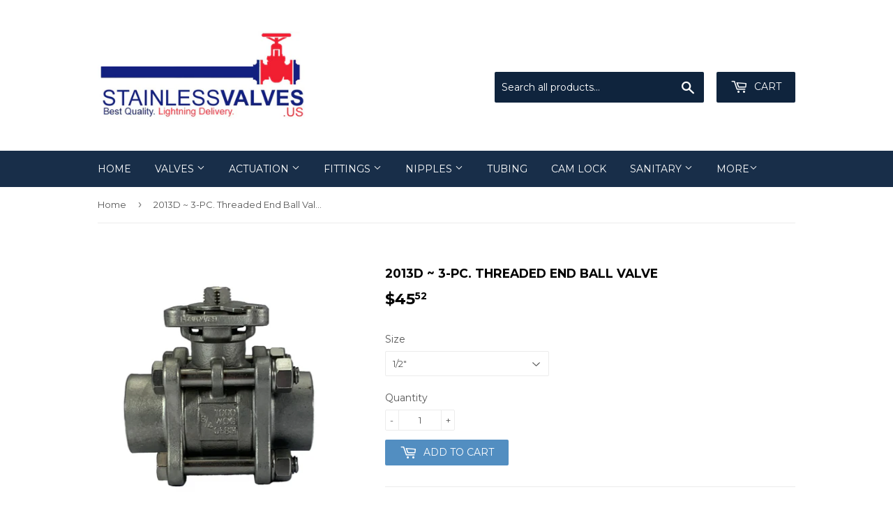

--- FILE ---
content_type: text/html; charset=utf-8
request_url: https://stainlessvalves.us/products/2013d-3-pc-screwed-end-ball-valve
body_size: 16187
content:
<!doctype html>
<!--[if lt IE 7]><html class="no-js lt-ie9 lt-ie8 lt-ie7" lang="en"> <![endif]-->
<!--[if IE 7]><html class="no-js lt-ie9 lt-ie8" lang="en"> <![endif]-->
<!--[if IE 8]><html class="no-js lt-ie9" lang="en"> <![endif]-->
<!--[if IE 9 ]><html class="ie9 no-js"> <![endif]-->
<!--[if (gt IE 9)|!(IE)]><!--> <html class="no-touch no-js"> <!--<![endif]-->
<head>
  <script>(function(H){H.className=H.className.replace(/\bno-js\b/,'js')})(document.documentElement)</script>
  <!-- Basic page needs ================================================== -->
  <meta charset="utf-8">
  <meta http-equiv="X-UA-Compatible" content="IE=edge,chrome=1">

  
  <link rel="shortcut icon" href="//stainlessvalves.us/cdn/shop/files/favicon_32x32.jpg?v=1613170283" type="image/png" />
  

  <!-- Title and description ================================================== -->
  <title>
  2013D ~ 3-PC. Threaded End Ball Valve &ndash; StainlessValvesandFittings
  </title>


  
    <meta name="description" content="316 Stainless Steel Full Port, 1/4&quot;~2&quot;  W.P. : 1000 WOG  W.T. : -4 F~392 F Investment Casting Blow-Out Proof Stem Live-Loading Design Anti-Static Device Locking Device ISO 5211 Direct Mounting Pad Thread Type: ASME B1.20.1 (NPT)                              ">
  

  <!-- Product meta ================================================== -->
  
<meta property="og:site_name" content="StainlessValvesandFittings">
<meta property="og:url" content="https://stainlessvalves.us/products/2013d-3-pc-screwed-end-ball-valve">
<meta property="og:title" content="2013D ~ 3-PC. Threaded End Ball Valve">
<meta property="og:type" content="product">
<meta property="og:description" content="316 Stainless Steel Full Port, 1/4&quot;~2&quot;  W.P. : 1000 WOG  W.T. : -4 F~392 F Investment Casting Blow-Out Proof Stem Live-Loading Design Anti-Static Device Locking Device ISO 5211 Direct Mounting Pad Thread Type: ASME B1.20.1 (NPT)                              "><meta property="og:price:amount" content="45.52">
  <meta property="og:price:currency" content="USD"><meta property="og:image" content="http://stainlessvalves.us/cdn/shop/products/2013danglesidefinished_1024x1024.jpg?v=1747232940"><meta property="og:image" content="http://stainlessvalves.us/cdn/shop/products/2013dangletopfinished_1024x1024.jpg?v=1747232940">
<meta property="og:image:secure_url" content="https://stainlessvalves.us/cdn/shop/products/2013danglesidefinished_1024x1024.jpg?v=1747232940"><meta property="og:image:secure_url" content="https://stainlessvalves.us/cdn/shop/products/2013dangletopfinished_1024x1024.jpg?v=1747232940">



  <meta name="twitter:card" content="summary_large_image">
  <meta name="twitter:image" content="https://stainlessvalves.us/cdn/shop/products/2013danglesidefinished_1024x1024.jpg?v=1747232940">
  <meta name="twitter:image:width" content="480">
  <meta name="twitter:image:height" content="480">

<meta name="twitter:title" content="2013D ~ 3-PC. Threaded End Ball Valve">
<meta name="twitter:description" content="316 Stainless Steel Full Port, 1/4&quot;~2&quot;  W.P. : 1000 WOG  W.T. : -4 F~392 F Investment Casting Blow-Out Proof Stem Live-Loading Design Anti-Static Device Locking Device ISO 5211 Direct Mounting Pad Thread Type: ASME B1.20.1 (NPT)                              ">


  <!-- Helpers ================================================== -->
  <link rel="canonical" href="https://stainlessvalves.us/products/2013d-3-pc-screwed-end-ball-valve">
  <meta name="viewport" content="width=device-width,initial-scale=1">

  <!-- CSS ================================================== -->
  <link href="//stainlessvalves.us/cdn/shop/t/2/assets/theme.scss.css?v=19649097163383084661674770925" rel="stylesheet" type="text/css" media="all" />
  
  
  
  <link href="//fonts.googleapis.com/css?family=Montserrat:400,700" rel="stylesheet" type="text/css" media="all" />


  


  



  <!-- Header hook for plugins ================================================== -->
  <script>window.performance && window.performance.mark && window.performance.mark('shopify.content_for_header.start');</script><meta id="shopify-digital-wallet" name="shopify-digital-wallet" content="/22166849/digital_wallets/dialog">
<meta name="shopify-checkout-api-token" content="d314e867fe46a900772e79211c140658">
<link rel="alternate" type="application/json+oembed" href="https://stainlessvalves.us/products/2013d-3-pc-screwed-end-ball-valve.oembed">
<script async="async" src="/checkouts/internal/preloads.js?locale=en-US"></script>
<link rel="preconnect" href="https://shop.app" crossorigin="anonymous">
<script async="async" src="https://shop.app/checkouts/internal/preloads.js?locale=en-US&shop_id=22166849" crossorigin="anonymous"></script>
<script id="apple-pay-shop-capabilities" type="application/json">{"shopId":22166849,"countryCode":"US","currencyCode":"USD","merchantCapabilities":["supports3DS"],"merchantId":"gid:\/\/shopify\/Shop\/22166849","merchantName":"StainlessValvesandFittings","requiredBillingContactFields":["postalAddress","email"],"requiredShippingContactFields":["postalAddress","email"],"shippingType":"shipping","supportedNetworks":["visa","masterCard","amex","discover","elo","jcb"],"total":{"type":"pending","label":"StainlessValvesandFittings","amount":"1.00"},"shopifyPaymentsEnabled":true,"supportsSubscriptions":true}</script>
<script id="shopify-features" type="application/json">{"accessToken":"d314e867fe46a900772e79211c140658","betas":["rich-media-storefront-analytics"],"domain":"stainlessvalves.us","predictiveSearch":true,"shopId":22166849,"locale":"en"}</script>
<script>var Shopify = Shopify || {};
Shopify.shop = "stainlessvalvesandfittings.myshopify.com";
Shopify.locale = "en";
Shopify.currency = {"active":"USD","rate":"1.0"};
Shopify.country = "US";
Shopify.theme = {"name":"Supply","id":180801545,"schema_name":"Supply","schema_version":"2.4.3","theme_store_id":679,"role":"main"};
Shopify.theme.handle = "null";
Shopify.theme.style = {"id":null,"handle":null};
Shopify.cdnHost = "stainlessvalves.us/cdn";
Shopify.routes = Shopify.routes || {};
Shopify.routes.root = "/";</script>
<script type="module">!function(o){(o.Shopify=o.Shopify||{}).modules=!0}(window);</script>
<script>!function(o){function n(){var o=[];function n(){o.push(Array.prototype.slice.apply(arguments))}return n.q=o,n}var t=o.Shopify=o.Shopify||{};t.loadFeatures=n(),t.autoloadFeatures=n()}(window);</script>
<script>
  window.ShopifyPay = window.ShopifyPay || {};
  window.ShopifyPay.apiHost = "shop.app\/pay";
  window.ShopifyPay.redirectState = null;
</script>
<script id="shop-js-analytics" type="application/json">{"pageType":"product"}</script>
<script defer="defer" async type="module" src="//stainlessvalves.us/cdn/shopifycloud/shop-js/modules/v2/client.init-shop-cart-sync_COMZFrEa.en.esm.js"></script>
<script defer="defer" async type="module" src="//stainlessvalves.us/cdn/shopifycloud/shop-js/modules/v2/chunk.common_CdXrxk3f.esm.js"></script>
<script type="module">
  await import("//stainlessvalves.us/cdn/shopifycloud/shop-js/modules/v2/client.init-shop-cart-sync_COMZFrEa.en.esm.js");
await import("//stainlessvalves.us/cdn/shopifycloud/shop-js/modules/v2/chunk.common_CdXrxk3f.esm.js");

  window.Shopify.SignInWithShop?.initShopCartSync?.({"fedCMEnabled":true,"windoidEnabled":true});

</script>
<script>
  window.Shopify = window.Shopify || {};
  if (!window.Shopify.featureAssets) window.Shopify.featureAssets = {};
  window.Shopify.featureAssets['shop-js'] = {"shop-cart-sync":["modules/v2/client.shop-cart-sync_CRSPkpKa.en.esm.js","modules/v2/chunk.common_CdXrxk3f.esm.js"],"shop-button":["modules/v2/client.shop-button_B6dBoDg5.en.esm.js","modules/v2/chunk.common_CdXrxk3f.esm.js"],"init-windoid":["modules/v2/client.init-windoid_hXardXh0.en.esm.js","modules/v2/chunk.common_CdXrxk3f.esm.js"],"shop-cash-offers":["modules/v2/client.shop-cash-offers_p6Pw3nax.en.esm.js","modules/v2/chunk.common_CdXrxk3f.esm.js","modules/v2/chunk.modal_C89cmTvN.esm.js"],"init-fed-cm":["modules/v2/client.init-fed-cm_DO1JVZ96.en.esm.js","modules/v2/chunk.common_CdXrxk3f.esm.js"],"init-shop-email-lookup-coordinator":["modules/v2/client.init-shop-email-lookup-coordinator_jpxQlUsx.en.esm.js","modules/v2/chunk.common_CdXrxk3f.esm.js"],"shop-toast-manager":["modules/v2/client.shop-toast-manager_C-K0q6-t.en.esm.js","modules/v2/chunk.common_CdXrxk3f.esm.js"],"shop-login-button":["modules/v2/client.shop-login-button_BHRMsoBb.en.esm.js","modules/v2/chunk.common_CdXrxk3f.esm.js","modules/v2/chunk.modal_C89cmTvN.esm.js"],"pay-button":["modules/v2/client.pay-button_CRuQ9trT.en.esm.js","modules/v2/chunk.common_CdXrxk3f.esm.js"],"init-shop-cart-sync":["modules/v2/client.init-shop-cart-sync_COMZFrEa.en.esm.js","modules/v2/chunk.common_CdXrxk3f.esm.js"],"init-customer-accounts-sign-up":["modules/v2/client.init-customer-accounts-sign-up_Q1yheB3t.en.esm.js","modules/v2/client.shop-login-button_BHRMsoBb.en.esm.js","modules/v2/chunk.common_CdXrxk3f.esm.js","modules/v2/chunk.modal_C89cmTvN.esm.js"],"avatar":["modules/v2/client.avatar_BTnouDA3.en.esm.js"],"init-customer-accounts":["modules/v2/client.init-customer-accounts_B5rMd0lj.en.esm.js","modules/v2/client.shop-login-button_BHRMsoBb.en.esm.js","modules/v2/chunk.common_CdXrxk3f.esm.js","modules/v2/chunk.modal_C89cmTvN.esm.js"],"init-shop-for-new-customer-accounts":["modules/v2/client.init-shop-for-new-customer-accounts_BNQiNx4m.en.esm.js","modules/v2/client.shop-login-button_BHRMsoBb.en.esm.js","modules/v2/chunk.common_CdXrxk3f.esm.js","modules/v2/chunk.modal_C89cmTvN.esm.js"],"checkout-modal":["modules/v2/client.checkout-modal_DtXVhFgQ.en.esm.js","modules/v2/chunk.common_CdXrxk3f.esm.js","modules/v2/chunk.modal_C89cmTvN.esm.js"],"shop-follow-button":["modules/v2/client.shop-follow-button_CV5C02lv.en.esm.js","modules/v2/chunk.common_CdXrxk3f.esm.js","modules/v2/chunk.modal_C89cmTvN.esm.js"],"shop-login":["modules/v2/client.shop-login_Bz_Zm_XZ.en.esm.js","modules/v2/chunk.common_CdXrxk3f.esm.js","modules/v2/chunk.modal_C89cmTvN.esm.js"],"lead-capture":["modules/v2/client.lead-capture_CmGCXBh3.en.esm.js","modules/v2/chunk.common_CdXrxk3f.esm.js","modules/v2/chunk.modal_C89cmTvN.esm.js"],"payment-terms":["modules/v2/client.payment-terms_D7XnU2ez.en.esm.js","modules/v2/chunk.common_CdXrxk3f.esm.js","modules/v2/chunk.modal_C89cmTvN.esm.js"]};
</script>
<script>(function() {
  var isLoaded = false;
  function asyncLoad() {
    if (isLoaded) return;
    isLoaded = true;
    var urls = ["\/\/code.tidio.co\/dtg8qll4pnwsptulw147o11nleqaytyj.js?shop=stainlessvalvesandfittings.myshopify.com","https:\/\/chimpstatic.com\/mcjs-connected\/js\/users\/f507260b2086821bbc6236a29\/3f531a91edbcd347e37971d33.js?shop=stainlessvalvesandfittings.myshopify.com","https:\/\/cdn.hextom.com\/js\/freeshippingbar.js?shop=stainlessvalvesandfittings.myshopify.com"];
    for (var i = 0; i < urls.length; i++) {
      var s = document.createElement('script');
      s.type = 'text/javascript';
      s.async = true;
      s.src = urls[i];
      var x = document.getElementsByTagName('script')[0];
      x.parentNode.insertBefore(s, x);
    }
  };
  if(window.attachEvent) {
    window.attachEvent('onload', asyncLoad);
  } else {
    window.addEventListener('load', asyncLoad, false);
  }
})();</script>
<script id="__st">var __st={"a":22166849,"offset":-21600,"reqid":"9338baaa-6fb9-4651-a003-5cd84546a762-1762903662","pageurl":"stainlessvalves.us\/products\/2013d-3-pc-screwed-end-ball-valve","u":"d19f9b2dab55","p":"product","rtyp":"product","rid":4972513263718};</script>
<script>window.ShopifyPaypalV4VisibilityTracking = true;</script>
<script id="captcha-bootstrap">!function(){'use strict';const t='contact',e='account',n='new_comment',o=[[t,t],['blogs',n],['comments',n],[t,'customer']],c=[[e,'customer_login'],[e,'guest_login'],[e,'recover_customer_password'],[e,'create_customer']],r=t=>t.map((([t,e])=>`form[action*='/${t}']:not([data-nocaptcha='true']) input[name='form_type'][value='${e}']`)).join(','),a=t=>()=>t?[...document.querySelectorAll(t)].map((t=>t.form)):[];function s(){const t=[...o],e=r(t);return a(e)}const i='password',u='form_key',d=['recaptcha-v3-token','g-recaptcha-response','h-captcha-response',i],f=()=>{try{return window.sessionStorage}catch{return}},m='__shopify_v',_=t=>t.elements[u];function p(t,e,n=!1){try{const o=window.sessionStorage,c=JSON.parse(o.getItem(e)),{data:r}=function(t){const{data:e,action:n}=t;return t[m]||n?{data:e,action:n}:{data:t,action:n}}(c);for(const[e,n]of Object.entries(r))t.elements[e]&&(t.elements[e].value=n);n&&o.removeItem(e)}catch(o){console.error('form repopulation failed',{error:o})}}const l='form_type',E='cptcha';function T(t){t.dataset[E]=!0}const w=window,h=w.document,L='Shopify',v='ce_forms',y='captcha';let A=!1;((t,e)=>{const n=(g='f06e6c50-85a8-45c8-87d0-21a2b65856fe',I='https://cdn.shopify.com/shopifycloud/storefront-forms-hcaptcha/ce_storefront_forms_captcha_hcaptcha.v1.5.2.iife.js',D={infoText:'Protected by hCaptcha',privacyText:'Privacy',termsText:'Terms'},(t,e,n)=>{const o=w[L][v],c=o.bindForm;if(c)return c(t,g,e,D).then(n);var r;o.q.push([[t,g,e,D],n]),r=I,A||(h.body.append(Object.assign(h.createElement('script'),{id:'captcha-provider',async:!0,src:r})),A=!0)});var g,I,D;w[L]=w[L]||{},w[L][v]=w[L][v]||{},w[L][v].q=[],w[L][y]=w[L][y]||{},w[L][y].protect=function(t,e){n(t,void 0,e),T(t)},Object.freeze(w[L][y]),function(t,e,n,w,h,L){const[v,y,A,g]=function(t,e,n){const i=e?o:[],u=t?c:[],d=[...i,...u],f=r(d),m=r(i),_=r(d.filter((([t,e])=>n.includes(e))));return[a(f),a(m),a(_),s()]}(w,h,L),I=t=>{const e=t.target;return e instanceof HTMLFormElement?e:e&&e.form},D=t=>v().includes(t);t.addEventListener('submit',(t=>{const e=I(t);if(!e)return;const n=D(e)&&!e.dataset.hcaptchaBound&&!e.dataset.recaptchaBound,o=_(e),c=g().includes(e)&&(!o||!o.value);(n||c)&&t.preventDefault(),c&&!n&&(function(t){try{if(!f())return;!function(t){const e=f();if(!e)return;const n=_(t);if(!n)return;const o=n.value;o&&e.removeItem(o)}(t);const e=Array.from(Array(32),(()=>Math.random().toString(36)[2])).join('');!function(t,e){_(t)||t.append(Object.assign(document.createElement('input'),{type:'hidden',name:u})),t.elements[u].value=e}(t,e),function(t,e){const n=f();if(!n)return;const o=[...t.querySelectorAll(`input[type='${i}']`)].map((({name:t})=>t)),c=[...d,...o],r={};for(const[a,s]of new FormData(t).entries())c.includes(a)||(r[a]=s);n.setItem(e,JSON.stringify({[m]:1,action:t.action,data:r}))}(t,e)}catch(e){console.error('failed to persist form',e)}}(e),e.submit())}));const S=(t,e)=>{t&&!t.dataset[E]&&(n(t,e.some((e=>e===t))),T(t))};for(const o of['focusin','change'])t.addEventListener(o,(t=>{const e=I(t);D(e)&&S(e,y())}));const B=e.get('form_key'),M=e.get(l),P=B&&M;t.addEventListener('DOMContentLoaded',(()=>{const t=y();if(P)for(const e of t)e.elements[l].value===M&&p(e,B);[...new Set([...A(),...v().filter((t=>'true'===t.dataset.shopifyCaptcha))])].forEach((e=>S(e,t)))}))}(h,new URLSearchParams(w.location.search),n,t,e,['guest_login'])})(!0,!0)}();</script>
<script integrity="sha256-52AcMU7V7pcBOXWImdc/TAGTFKeNjmkeM1Pvks/DTgc=" data-source-attribution="shopify.loadfeatures" defer="defer" src="//stainlessvalves.us/cdn/shopifycloud/storefront/assets/storefront/load_feature-81c60534.js" crossorigin="anonymous"></script>
<script crossorigin="anonymous" defer="defer" src="//stainlessvalves.us/cdn/shopifycloud/storefront/assets/shopify_pay/storefront-65b4c6d7.js?v=20250812"></script>
<script data-source-attribution="shopify.dynamic_checkout.dynamic.init">var Shopify=Shopify||{};Shopify.PaymentButton=Shopify.PaymentButton||{isStorefrontPortableWallets:!0,init:function(){window.Shopify.PaymentButton.init=function(){};var t=document.createElement("script");t.src="https://stainlessvalves.us/cdn/shopifycloud/portable-wallets/latest/portable-wallets.en.js",t.type="module",document.head.appendChild(t)}};
</script>
<script data-source-attribution="shopify.dynamic_checkout.buyer_consent">
  function portableWalletsHideBuyerConsent(e){var t=document.getElementById("shopify-buyer-consent"),n=document.getElementById("shopify-subscription-policy-button");t&&n&&(t.classList.add("hidden"),t.setAttribute("aria-hidden","true"),n.removeEventListener("click",e))}function portableWalletsShowBuyerConsent(e){var t=document.getElementById("shopify-buyer-consent"),n=document.getElementById("shopify-subscription-policy-button");t&&n&&(t.classList.remove("hidden"),t.removeAttribute("aria-hidden"),n.addEventListener("click",e))}window.Shopify?.PaymentButton&&(window.Shopify.PaymentButton.hideBuyerConsent=portableWalletsHideBuyerConsent,window.Shopify.PaymentButton.showBuyerConsent=portableWalletsShowBuyerConsent);
</script>
<script data-source-attribution="shopify.dynamic_checkout.cart.bootstrap">document.addEventListener("DOMContentLoaded",(function(){function t(){return document.querySelector("shopify-accelerated-checkout-cart, shopify-accelerated-checkout")}if(t())Shopify.PaymentButton.init();else{new MutationObserver((function(e,n){t()&&(Shopify.PaymentButton.init(),n.disconnect())})).observe(document.body,{childList:!0,subtree:!0})}}));
</script>
<link id="shopify-accelerated-checkout-styles" rel="stylesheet" media="screen" href="https://stainlessvalves.us/cdn/shopifycloud/portable-wallets/latest/accelerated-checkout-backwards-compat.css" crossorigin="anonymous">
<style id="shopify-accelerated-checkout-cart">
        #shopify-buyer-consent {
  margin-top: 1em;
  display: inline-block;
  width: 100%;
}

#shopify-buyer-consent.hidden {
  display: none;
}

#shopify-subscription-policy-button {
  background: none;
  border: none;
  padding: 0;
  text-decoration: underline;
  font-size: inherit;
  cursor: pointer;
}

#shopify-subscription-policy-button::before {
  box-shadow: none;
}

      </style>

<script>window.performance && window.performance.mark && window.performance.mark('shopify.content_for_header.end');</script>

  

<!--[if lt IE 9]>
<script src="//cdnjs.cloudflare.com/ajax/libs/html5shiv/3.7.2/html5shiv.min.js" type="text/javascript"></script>
<script src="//stainlessvalves.us/cdn/shop/t/2/assets/respond.min.js?37" type="text/javascript"></script>
<link href="//stainlessvalves.us/cdn/shop/t/2/assets/respond-proxy.html" id="respond-proxy" rel="respond-proxy" />
<link href="//stainlessvalves.us/search?q=c2f6612b4076cd3a6eeefa9ce52d6b1f" id="respond-redirect" rel="respond-redirect" />
<script src="//stainlessvalves.us/search?q=c2f6612b4076cd3a6eeefa9ce52d6b1f" type="text/javascript"></script>
<![endif]-->
<!--[if (lte IE 9) ]><script src="//stainlessvalves.us/cdn/shop/t/2/assets/match-media.min.js?37" type="text/javascript"></script><![endif]-->


  
  

  <script src="//ajax.googleapis.com/ajax/libs/jquery/1.11.0/jquery.min.js" type="text/javascript"></script>

  <!--[if (gt IE 9)|!(IE)]><!--><script src="//stainlessvalves.us/cdn/shop/t/2/assets/lazysizes.min.js?v=8147953233334221341505224908" async="async"></script><!--<![endif]-->
  <!--[if lte IE 9]><script src="//stainlessvalves.us/cdn/shop/t/2/assets/lazysizes.min.js?v=8147953233334221341505224908"></script><![endif]-->

  <!--[if (gt IE 9)|!(IE)]><!--><script src="//stainlessvalves.us/cdn/shop/t/2/assets/vendor.js?v=122134087407227584631505224909" defer="defer"></script><!--<![endif]-->
  <!--[if lte IE 9]><script src="//stainlessvalves.us/cdn/shop/t/2/assets/vendor.js?v=122134087407227584631505224909"></script><![endif]-->

  <!--[if (gt IE 9)|!(IE)]><!--><script src="//stainlessvalves.us/cdn/shop/t/2/assets/theme.js?v=166148796197899562391506396483" defer="defer"></script><!--<![endif]-->
  <!--[if lte IE 9]><script src="//stainlessvalves.us/cdn/shop/t/2/assets/theme.js?v=166148796197899562391506396483"></script><![endif]-->


<link href="https://monorail-edge.shopifysvc.com" rel="dns-prefetch">
<script>(function(){if ("sendBeacon" in navigator && "performance" in window) {try {var session_token_from_headers = performance.getEntriesByType('navigation')[0].serverTiming.find(x => x.name == '_s').description;} catch {var session_token_from_headers = undefined;}var session_cookie_matches = document.cookie.match(/_shopify_s=([^;]*)/);var session_token_from_cookie = session_cookie_matches && session_cookie_matches.length === 2 ? session_cookie_matches[1] : "";var session_token = session_token_from_headers || session_token_from_cookie || "";function handle_abandonment_event(e) {var entries = performance.getEntries().filter(function(entry) {return /monorail-edge.shopifysvc.com/.test(entry.name);});if (!window.abandonment_tracked && entries.length === 0) {window.abandonment_tracked = true;var currentMs = Date.now();var navigation_start = performance.timing.navigationStart;var payload = {shop_id: 22166849,url: window.location.href,navigation_start,duration: currentMs - navigation_start,session_token,page_type: "product"};window.navigator.sendBeacon("https://monorail-edge.shopifysvc.com/v1/produce", JSON.stringify({schema_id: "online_store_buyer_site_abandonment/1.1",payload: payload,metadata: {event_created_at_ms: currentMs,event_sent_at_ms: currentMs}}));}}window.addEventListener('pagehide', handle_abandonment_event);}}());</script>
<script id="web-pixels-manager-setup">(function e(e,d,r,n,o){if(void 0===o&&(o={}),!Boolean(null===(a=null===(i=window.Shopify)||void 0===i?void 0:i.analytics)||void 0===a?void 0:a.replayQueue)){var i,a;window.Shopify=window.Shopify||{};var t=window.Shopify;t.analytics=t.analytics||{};var s=t.analytics;s.replayQueue=[],s.publish=function(e,d,r){return s.replayQueue.push([e,d,r]),!0};try{self.performance.mark("wpm:start")}catch(e){}var l=function(){var e={modern:/Edge?\/(1{2}[4-9]|1[2-9]\d|[2-9]\d{2}|\d{4,})\.\d+(\.\d+|)|Firefox\/(1{2}[4-9]|1[2-9]\d|[2-9]\d{2}|\d{4,})\.\d+(\.\d+|)|Chrom(ium|e)\/(9{2}|\d{3,})\.\d+(\.\d+|)|(Maci|X1{2}).+ Version\/(15\.\d+|(1[6-9]|[2-9]\d|\d{3,})\.\d+)([,.]\d+|)( \(\w+\)|)( Mobile\/\w+|) Safari\/|Chrome.+OPR\/(9{2}|\d{3,})\.\d+\.\d+|(CPU[ +]OS|iPhone[ +]OS|CPU[ +]iPhone|CPU IPhone OS|CPU iPad OS)[ +]+(15[._]\d+|(1[6-9]|[2-9]\d|\d{3,})[._]\d+)([._]\d+|)|Android:?[ /-](13[3-9]|1[4-9]\d|[2-9]\d{2}|\d{4,})(\.\d+|)(\.\d+|)|Android.+Firefox\/(13[5-9]|1[4-9]\d|[2-9]\d{2}|\d{4,})\.\d+(\.\d+|)|Android.+Chrom(ium|e)\/(13[3-9]|1[4-9]\d|[2-9]\d{2}|\d{4,})\.\d+(\.\d+|)|SamsungBrowser\/([2-9]\d|\d{3,})\.\d+/,legacy:/Edge?\/(1[6-9]|[2-9]\d|\d{3,})\.\d+(\.\d+|)|Firefox\/(5[4-9]|[6-9]\d|\d{3,})\.\d+(\.\d+|)|Chrom(ium|e)\/(5[1-9]|[6-9]\d|\d{3,})\.\d+(\.\d+|)([\d.]+$|.*Safari\/(?![\d.]+ Edge\/[\d.]+$))|(Maci|X1{2}).+ Version\/(10\.\d+|(1[1-9]|[2-9]\d|\d{3,})\.\d+)([,.]\d+|)( \(\w+\)|)( Mobile\/\w+|) Safari\/|Chrome.+OPR\/(3[89]|[4-9]\d|\d{3,})\.\d+\.\d+|(CPU[ +]OS|iPhone[ +]OS|CPU[ +]iPhone|CPU IPhone OS|CPU iPad OS)[ +]+(10[._]\d+|(1[1-9]|[2-9]\d|\d{3,})[._]\d+)([._]\d+|)|Android:?[ /-](13[3-9]|1[4-9]\d|[2-9]\d{2}|\d{4,})(\.\d+|)(\.\d+|)|Mobile Safari.+OPR\/([89]\d|\d{3,})\.\d+\.\d+|Android.+Firefox\/(13[5-9]|1[4-9]\d|[2-9]\d{2}|\d{4,})\.\d+(\.\d+|)|Android.+Chrom(ium|e)\/(13[3-9]|1[4-9]\d|[2-9]\d{2}|\d{4,})\.\d+(\.\d+|)|Android.+(UC? ?Browser|UCWEB|U3)[ /]?(15\.([5-9]|\d{2,})|(1[6-9]|[2-9]\d|\d{3,})\.\d+)\.\d+|SamsungBrowser\/(5\.\d+|([6-9]|\d{2,})\.\d+)|Android.+MQ{2}Browser\/(14(\.(9|\d{2,})|)|(1[5-9]|[2-9]\d|\d{3,})(\.\d+|))(\.\d+|)|K[Aa][Ii]OS\/(3\.\d+|([4-9]|\d{2,})\.\d+)(\.\d+|)/},d=e.modern,r=e.legacy,n=navigator.userAgent;return n.match(d)?"modern":n.match(r)?"legacy":"unknown"}(),u="modern"===l?"modern":"legacy",c=(null!=n?n:{modern:"",legacy:""})[u],f=function(e){return[e.baseUrl,"/wpm","/b",e.hashVersion,"modern"===e.buildTarget?"m":"l",".js"].join("")}({baseUrl:d,hashVersion:r,buildTarget:u}),m=function(e){var d=e.version,r=e.bundleTarget,n=e.surface,o=e.pageUrl,i=e.monorailEndpoint;return{emit:function(e){var a=e.status,t=e.errorMsg,s=(new Date).getTime(),l=JSON.stringify({metadata:{event_sent_at_ms:s},events:[{schema_id:"web_pixels_manager_load/3.1",payload:{version:d,bundle_target:r,page_url:o,status:a,surface:n,error_msg:t},metadata:{event_created_at_ms:s}}]});if(!i)return console&&console.warn&&console.warn("[Web Pixels Manager] No Monorail endpoint provided, skipping logging."),!1;try{return self.navigator.sendBeacon.bind(self.navigator)(i,l)}catch(e){}var u=new XMLHttpRequest;try{return u.open("POST",i,!0),u.setRequestHeader("Content-Type","text/plain"),u.send(l),!0}catch(e){return console&&console.warn&&console.warn("[Web Pixels Manager] Got an unhandled error while logging to Monorail."),!1}}}}({version:r,bundleTarget:l,surface:e.surface,pageUrl:self.location.href,monorailEndpoint:e.monorailEndpoint});try{o.browserTarget=l,function(e){var d=e.src,r=e.async,n=void 0===r||r,o=e.onload,i=e.onerror,a=e.sri,t=e.scriptDataAttributes,s=void 0===t?{}:t,l=document.createElement("script"),u=document.querySelector("head"),c=document.querySelector("body");if(l.async=n,l.src=d,a&&(l.integrity=a,l.crossOrigin="anonymous"),s)for(var f in s)if(Object.prototype.hasOwnProperty.call(s,f))try{l.dataset[f]=s[f]}catch(e){}if(o&&l.addEventListener("load",o),i&&l.addEventListener("error",i),u)u.appendChild(l);else{if(!c)throw new Error("Did not find a head or body element to append the script");c.appendChild(l)}}({src:f,async:!0,onload:function(){if(!function(){var e,d;return Boolean(null===(d=null===(e=window.Shopify)||void 0===e?void 0:e.analytics)||void 0===d?void 0:d.initialized)}()){var d=window.webPixelsManager.init(e)||void 0;if(d){var r=window.Shopify.analytics;r.replayQueue.forEach((function(e){var r=e[0],n=e[1],o=e[2];d.publishCustomEvent(r,n,o)})),r.replayQueue=[],r.publish=d.publishCustomEvent,r.visitor=d.visitor,r.initialized=!0}}},onerror:function(){return m.emit({status:"failed",errorMsg:"".concat(f," has failed to load")})},sri:function(e){var d=/^sha384-[A-Za-z0-9+/=]+$/;return"string"==typeof e&&d.test(e)}(c)?c:"",scriptDataAttributes:o}),m.emit({status:"loading"})}catch(e){m.emit({status:"failed",errorMsg:(null==e?void 0:e.message)||"Unknown error"})}}})({shopId: 22166849,storefrontBaseUrl: "https://stainlessvalves.us",extensionsBaseUrl: "https://extensions.shopifycdn.com/cdn/shopifycloud/web-pixels-manager",monorailEndpoint: "https://monorail-edge.shopifysvc.com/unstable/produce_batch",surface: "storefront-renderer",enabledBetaFlags: ["2dca8a86"],webPixelsConfigList: [{"id":"91848806","eventPayloadVersion":"v1","runtimeContext":"LAX","scriptVersion":"1","type":"CUSTOM","privacyPurposes":["ANALYTICS"],"name":"Google Analytics tag (migrated)"},{"id":"shopify-app-pixel","configuration":"{}","eventPayloadVersion":"v1","runtimeContext":"STRICT","scriptVersion":"0450","apiClientId":"shopify-pixel","type":"APP","privacyPurposes":["ANALYTICS","MARKETING"]},{"id":"shopify-custom-pixel","eventPayloadVersion":"v1","runtimeContext":"LAX","scriptVersion":"0450","apiClientId":"shopify-pixel","type":"CUSTOM","privacyPurposes":["ANALYTICS","MARKETING"]}],isMerchantRequest: false,initData: {"shop":{"name":"StainlessValvesandFittings","paymentSettings":{"currencyCode":"USD"},"myshopifyDomain":"stainlessvalvesandfittings.myshopify.com","countryCode":"US","storefrontUrl":"https:\/\/stainlessvalves.us"},"customer":null,"cart":null,"checkout":null,"productVariants":[{"price":{"amount":45.52,"currencyCode":"USD"},"product":{"title":"2013D ~ 3-PC. Threaded End Ball Valve","vendor":"Haitima","id":"4972513263718","untranslatedTitle":"2013D ~ 3-PC. Threaded End Ball Valve","url":"\/products\/2013d-3-pc-screwed-end-ball-valve","type":"Ball Valves"},"id":"32207625388134","image":{"src":"\/\/stainlessvalves.us\/cdn\/shop\/products\/2013danglesidefinished.jpg?v=1747232940"},"sku":"2013DSS005","title":"1\/2\"","untranslatedTitle":"1\/2\""},{"price":{"amount":56.5,"currencyCode":"USD"},"product":{"title":"2013D ~ 3-PC. Threaded End Ball Valve","vendor":"Haitima","id":"4972513263718","untranslatedTitle":"2013D ~ 3-PC. Threaded End Ball Valve","url":"\/products\/2013d-3-pc-screwed-end-ball-valve","type":"Ball Valves"},"id":"32207625420902","image":{"src":"\/\/stainlessvalves.us\/cdn\/shop\/products\/2013danglesidefinished.jpg?v=1747232940"},"sku":"2013DSS075","title":"3\/4\"","untranslatedTitle":"3\/4\""},{"price":{"amount":80.22,"currencyCode":"USD"},"product":{"title":"2013D ~ 3-PC. Threaded End Ball Valve","vendor":"Haitima","id":"4972513263718","untranslatedTitle":"2013D ~ 3-PC. Threaded End Ball Valve","url":"\/products\/2013d-3-pc-screwed-end-ball-valve","type":"Ball Valves"},"id":"32207625453670","image":{"src":"\/\/stainlessvalves.us\/cdn\/shop\/products\/2013danglesidefinished.jpg?v=1747232940"},"sku":"2013DSS010","title":"1\"","untranslatedTitle":"1\""},{"price":{"amount":136.4,"currencyCode":"USD"},"product":{"title":"2013D ~ 3-PC. Threaded End Ball Valve","vendor":"Haitima","id":"4972513263718","untranslatedTitle":"2013D ~ 3-PC. Threaded End Ball Valve","url":"\/products\/2013d-3-pc-screwed-end-ball-valve","type":"Ball Valves"},"id":"32207625486438","image":{"src":"\/\/stainlessvalves.us\/cdn\/shop\/products\/2013danglesidefinished.jpg?v=1747232940"},"sku":"2013DSS015","title":"1-1\/2\"","untranslatedTitle":"1-1\/2\""},{"price":{"amount":213.44,"currencyCode":"USD"},"product":{"title":"2013D ~ 3-PC. Threaded End Ball Valve","vendor":"Haitima","id":"4972513263718","untranslatedTitle":"2013D ~ 3-PC. Threaded End Ball Valve","url":"\/products\/2013d-3-pc-screwed-end-ball-valve","type":"Ball Valves"},"id":"32207625519206","image":{"src":"\/\/stainlessvalves.us\/cdn\/shop\/products\/2013danglesidefinished.jpg?v=1747232940"},"sku":"2013DSS020","title":"2\"","untranslatedTitle":"2\""},{"price":{"amount":552.0,"currencyCode":"USD"},"product":{"title":"2013D ~ 3-PC. Threaded End Ball Valve","vendor":"Haitima","id":"4972513263718","untranslatedTitle":"2013D ~ 3-PC. Threaded End Ball Valve","url":"\/products\/2013d-3-pc-screwed-end-ball-valve","type":"Ball Valves"},"id":"32207625551974","image":{"src":"\/\/stainlessvalves.us\/cdn\/shop\/products\/2013danglesidefinished.jpg?v=1747232940"},"sku":"2013DSS030","title":"3\"","untranslatedTitle":"3\""}],"purchasingCompany":null},},"https://stainlessvalves.us/cdn","ae1676cfwd2530674p4253c800m34e853cb",{"modern":"","legacy":""},{"shopId":"22166849","storefrontBaseUrl":"https:\/\/stainlessvalves.us","extensionBaseUrl":"https:\/\/extensions.shopifycdn.com\/cdn\/shopifycloud\/web-pixels-manager","surface":"storefront-renderer","enabledBetaFlags":"[\"2dca8a86\"]","isMerchantRequest":"false","hashVersion":"ae1676cfwd2530674p4253c800m34e853cb","publish":"custom","events":"[[\"page_viewed\",{}],[\"product_viewed\",{\"productVariant\":{\"price\":{\"amount\":45.52,\"currencyCode\":\"USD\"},\"product\":{\"title\":\"2013D ~ 3-PC. Threaded End Ball Valve\",\"vendor\":\"Haitima\",\"id\":\"4972513263718\",\"untranslatedTitle\":\"2013D ~ 3-PC. Threaded End Ball Valve\",\"url\":\"\/products\/2013d-3-pc-screwed-end-ball-valve\",\"type\":\"Ball Valves\"},\"id\":\"32207625388134\",\"image\":{\"src\":\"\/\/stainlessvalves.us\/cdn\/shop\/products\/2013danglesidefinished.jpg?v=1747232940\"},\"sku\":\"2013DSS005\",\"title\":\"1\/2\\\"\",\"untranslatedTitle\":\"1\/2\\\"\"}}]]"});</script><script>
  window.ShopifyAnalytics = window.ShopifyAnalytics || {};
  window.ShopifyAnalytics.meta = window.ShopifyAnalytics.meta || {};
  window.ShopifyAnalytics.meta.currency = 'USD';
  var meta = {"product":{"id":4972513263718,"gid":"gid:\/\/shopify\/Product\/4972513263718","vendor":"Haitima","type":"Ball Valves","variants":[{"id":32207625388134,"price":4552,"name":"2013D ~ 3-PC. Threaded End Ball Valve - 1\/2\"","public_title":"1\/2\"","sku":"2013DSS005"},{"id":32207625420902,"price":5650,"name":"2013D ~ 3-PC. Threaded End Ball Valve - 3\/4\"","public_title":"3\/4\"","sku":"2013DSS075"},{"id":32207625453670,"price":8022,"name":"2013D ~ 3-PC. Threaded End Ball Valve - 1\"","public_title":"1\"","sku":"2013DSS010"},{"id":32207625486438,"price":13640,"name":"2013D ~ 3-PC. Threaded End Ball Valve - 1-1\/2\"","public_title":"1-1\/2\"","sku":"2013DSS015"},{"id":32207625519206,"price":21344,"name":"2013D ~ 3-PC. Threaded End Ball Valve - 2\"","public_title":"2\"","sku":"2013DSS020"},{"id":32207625551974,"price":55200,"name":"2013D ~ 3-PC. Threaded End Ball Valve - 3\"","public_title":"3\"","sku":"2013DSS030"}],"remote":false},"page":{"pageType":"product","resourceType":"product","resourceId":4972513263718}};
  for (var attr in meta) {
    window.ShopifyAnalytics.meta[attr] = meta[attr];
  }
</script>
<script class="analytics">
  (function () {
    var customDocumentWrite = function(content) {
      var jquery = null;

      if (window.jQuery) {
        jquery = window.jQuery;
      } else if (window.Checkout && window.Checkout.$) {
        jquery = window.Checkout.$;
      }

      if (jquery) {
        jquery('body').append(content);
      }
    };

    var hasLoggedConversion = function(token) {
      if (token) {
        return document.cookie.indexOf('loggedConversion=' + token) !== -1;
      }
      return false;
    }

    var setCookieIfConversion = function(token) {
      if (token) {
        var twoMonthsFromNow = new Date(Date.now());
        twoMonthsFromNow.setMonth(twoMonthsFromNow.getMonth() + 2);

        document.cookie = 'loggedConversion=' + token + '; expires=' + twoMonthsFromNow;
      }
    }

    var trekkie = window.ShopifyAnalytics.lib = window.trekkie = window.trekkie || [];
    if (trekkie.integrations) {
      return;
    }
    trekkie.methods = [
      'identify',
      'page',
      'ready',
      'track',
      'trackForm',
      'trackLink'
    ];
    trekkie.factory = function(method) {
      return function() {
        var args = Array.prototype.slice.call(arguments);
        args.unshift(method);
        trekkie.push(args);
        return trekkie;
      };
    };
    for (var i = 0; i < trekkie.methods.length; i++) {
      var key = trekkie.methods[i];
      trekkie[key] = trekkie.factory(key);
    }
    trekkie.load = function(config) {
      trekkie.config = config || {};
      trekkie.config.initialDocumentCookie = document.cookie;
      var first = document.getElementsByTagName('script')[0];
      var script = document.createElement('script');
      script.type = 'text/javascript';
      script.onerror = function(e) {
        var scriptFallback = document.createElement('script');
        scriptFallback.type = 'text/javascript';
        scriptFallback.onerror = function(error) {
                var Monorail = {
      produce: function produce(monorailDomain, schemaId, payload) {
        var currentMs = new Date().getTime();
        var event = {
          schema_id: schemaId,
          payload: payload,
          metadata: {
            event_created_at_ms: currentMs,
            event_sent_at_ms: currentMs
          }
        };
        return Monorail.sendRequest("https://" + monorailDomain + "/v1/produce", JSON.stringify(event));
      },
      sendRequest: function sendRequest(endpointUrl, payload) {
        // Try the sendBeacon API
        if (window && window.navigator && typeof window.navigator.sendBeacon === 'function' && typeof window.Blob === 'function' && !Monorail.isIos12()) {
          var blobData = new window.Blob([payload], {
            type: 'text/plain'
          });

          if (window.navigator.sendBeacon(endpointUrl, blobData)) {
            return true;
          } // sendBeacon was not successful

        } // XHR beacon

        var xhr = new XMLHttpRequest();

        try {
          xhr.open('POST', endpointUrl);
          xhr.setRequestHeader('Content-Type', 'text/plain');
          xhr.send(payload);
        } catch (e) {
          console.log(e);
        }

        return false;
      },
      isIos12: function isIos12() {
        return window.navigator.userAgent.lastIndexOf('iPhone; CPU iPhone OS 12_') !== -1 || window.navigator.userAgent.lastIndexOf('iPad; CPU OS 12_') !== -1;
      }
    };
    Monorail.produce('monorail-edge.shopifysvc.com',
      'trekkie_storefront_load_errors/1.1',
      {shop_id: 22166849,
      theme_id: 180801545,
      app_name: "storefront",
      context_url: window.location.href,
      source_url: "//stainlessvalves.us/cdn/s/trekkie.storefront.308893168db1679b4a9f8a086857af995740364f.min.js"});

        };
        scriptFallback.async = true;
        scriptFallback.src = '//stainlessvalves.us/cdn/s/trekkie.storefront.308893168db1679b4a9f8a086857af995740364f.min.js';
        first.parentNode.insertBefore(scriptFallback, first);
      };
      script.async = true;
      script.src = '//stainlessvalves.us/cdn/s/trekkie.storefront.308893168db1679b4a9f8a086857af995740364f.min.js';
      first.parentNode.insertBefore(script, first);
    };
    trekkie.load(
      {"Trekkie":{"appName":"storefront","development":false,"defaultAttributes":{"shopId":22166849,"isMerchantRequest":null,"themeId":180801545,"themeCityHash":"11897103037231093886","contentLanguage":"en","currency":"USD","eventMetadataId":"bad48c34-a397-49b8-8cf7-bb3cb26ddfa3"},"isServerSideCookieWritingEnabled":true,"monorailRegion":"shop_domain","enabledBetaFlags":["f0df213a"]},"Session Attribution":{},"S2S":{"facebookCapiEnabled":false,"source":"trekkie-storefront-renderer","apiClientId":580111}}
    );

    var loaded = false;
    trekkie.ready(function() {
      if (loaded) return;
      loaded = true;

      window.ShopifyAnalytics.lib = window.trekkie;

      var originalDocumentWrite = document.write;
      document.write = customDocumentWrite;
      try { window.ShopifyAnalytics.merchantGoogleAnalytics.call(this); } catch(error) {};
      document.write = originalDocumentWrite;

      window.ShopifyAnalytics.lib.page(null,{"pageType":"product","resourceType":"product","resourceId":4972513263718,"shopifyEmitted":true});

      var match = window.location.pathname.match(/checkouts\/(.+)\/(thank_you|post_purchase)/)
      var token = match? match[1]: undefined;
      if (!hasLoggedConversion(token)) {
        setCookieIfConversion(token);
        window.ShopifyAnalytics.lib.track("Viewed Product",{"currency":"USD","variantId":32207625388134,"productId":4972513263718,"productGid":"gid:\/\/shopify\/Product\/4972513263718","name":"2013D ~ 3-PC. Threaded End Ball Valve - 1\/2\"","price":"45.52","sku":"2013DSS005","brand":"Haitima","variant":"1\/2\"","category":"Ball Valves","nonInteraction":true,"remote":false},undefined,undefined,{"shopifyEmitted":true});
      window.ShopifyAnalytics.lib.track("monorail:\/\/trekkie_storefront_viewed_product\/1.1",{"currency":"USD","variantId":32207625388134,"productId":4972513263718,"productGid":"gid:\/\/shopify\/Product\/4972513263718","name":"2013D ~ 3-PC. Threaded End Ball Valve - 1\/2\"","price":"45.52","sku":"2013DSS005","brand":"Haitima","variant":"1\/2\"","category":"Ball Valves","nonInteraction":true,"remote":false,"referer":"https:\/\/stainlessvalves.us\/products\/2013d-3-pc-screwed-end-ball-valve"});
      }
    });


        var eventsListenerScript = document.createElement('script');
        eventsListenerScript.async = true;
        eventsListenerScript.src = "//stainlessvalves.us/cdn/shopifycloud/storefront/assets/shop_events_listener-3da45d37.js";
        document.getElementsByTagName('head')[0].appendChild(eventsListenerScript);

})();</script>
  <script>
  if (!window.ga || (window.ga && typeof window.ga !== 'function')) {
    window.ga = function ga() {
      (window.ga.q = window.ga.q || []).push(arguments);
      if (window.Shopify && window.Shopify.analytics && typeof window.Shopify.analytics.publish === 'function') {
        window.Shopify.analytics.publish("ga_stub_called", {}, {sendTo: "google_osp_migration"});
      }
      console.error("Shopify's Google Analytics stub called with:", Array.from(arguments), "\nSee https://help.shopify.com/manual/promoting-marketing/pixels/pixel-migration#google for more information.");
    };
    if (window.Shopify && window.Shopify.analytics && typeof window.Shopify.analytics.publish === 'function') {
      window.Shopify.analytics.publish("ga_stub_initialized", {}, {sendTo: "google_osp_migration"});
    }
  }
</script>
<script
  defer
  src="https://stainlessvalves.us/cdn/shopifycloud/perf-kit/shopify-perf-kit-2.1.2.min.js"
  data-application="storefront-renderer"
  data-shop-id="22166849"
  data-render-region="gcp-us-central1"
  data-page-type="product"
  data-theme-instance-id="180801545"
  data-theme-name="Supply"
  data-theme-version="2.4.3"
  data-monorail-region="shop_domain"
  data-resource-timing-sampling-rate="10"
  data-shs="true"
  data-shs-beacon="true"
  data-shs-export-with-fetch="true"
  data-shs-logs-sample-rate="1"
></script>
</head>

<body id="2013d-3-pc-threaded-end-ball-valve" class="template-product" >

  <div id="shopify-section-header" class="shopify-section header-section"><header class="site-header" role="banner" data-section-id="header" data-section-type="header-section">
  <div class="wrapper">

    <div class="grid--full">
      <div class="grid-item large--one-half">
        
          <div class="h1 header-logo" itemscope itemtype="http://schema.org/Organization">
        
          
          

          <a href="/" itemprop="url">
            <div class="lazyload__image-wrapper no-js" style="max-width:310px;">
              <div style="padding-top:40.65743944636678%;">
                <img class="lazyload js"
                  data-src="//stainlessvalves.us/cdn/shop/files/SVTHINLOGO1_{width}x.jpg?v=1613168174"
                  data-widths="[180, 360, 540, 720, 900, 1080, 1296, 1512, 1728, 2048]"
                  data-aspectratio="2.4595744680851066"
                  data-sizes="auto"
                  alt="StainlessValvesandFittings"
                  style="width:310px;">
              </div>
            </div>
            <noscript>
              
              <img src="//stainlessvalves.us/cdn/shop/files/SVTHINLOGO1_310x.jpg?v=1613168174"
                srcset="//stainlessvalves.us/cdn/shop/files/SVTHINLOGO1_310x.jpg?v=1613168174 1x, //stainlessvalves.us/cdn/shop/files/SVTHINLOGO1_310x@2x.jpg?v=1613168174 2x"
                alt="StainlessValvesandFittings"
                itemprop="logo"
                style="max-width:310px;">
            </noscript>
          </a>
          
        
          </div>
        
      </div>

      <div class="grid-item large--one-half text-center large--text-right">
        
          <div class="site-header--text-links">
            

            
              <span class="site-header--meta-links medium-down--hide">
                
                  <a href="/account/login" id="customer_login_link">Sign in</a>
                  <span class="site-header--spacer">or</span>
                  <a href="/account/register" id="customer_register_link">Create an Account</a>
                
              </span>
            
          </div>

          <br class="medium-down--hide">
        

        <form action="/search" method="get" class="search-bar" role="search">
  <input type="hidden" name="type" value="product">

  <input type="search" name="q" value="" placeholder="Search all products..." aria-label="Search all products...">
  <button type="submit" class="search-bar--submit icon-fallback-text">
    <span class="icon icon-search" aria-hidden="true"></span>
    <span class="fallback-text">Search</span>
  </button>
</form>


        <a href="/cart" class="header-cart-btn cart-toggle">
          <span class="icon icon-cart"></span>
          Cart <span class="cart-count cart-badge--desktop hidden-count">0</span>
        </a>
      </div>
    </div>

  </div>
</header>

<nav class="nav-bar" role="navigation">
  <div class="wrapper">
    <form action="/search" method="get" class="search-bar" role="search">
  <input type="hidden" name="type" value="product">

  <input type="search" name="q" value="" placeholder="Search all products..." aria-label="Search all products...">
  <button type="submit" class="search-bar--submit icon-fallback-text">
    <span class="icon icon-search" aria-hidden="true"></span>
    <span class="fallback-text">Search</span>
  </button>
</form>

    <ul class="site-nav" id="accessibleNav">
  
  
    
    
      <li >
        <a href="/">Home</a>
      </li>
    
  
    
    
      <li class="site-nav--has-dropdown" aria-haspopup="true">
        <a href="/collections/valves">
          Valves
          <span class="icon-fallback-text">
            <span class="icon icon-arrow-down" aria-hidden="true"></span>
          </span>
        </a>
        <ul class="site-nav--dropdown">
          
            <li ><a href="/collections/2-piece-ball-valves">2PC Ball Valves</a></li>
          
            <li ><a href="/collections/3-piece-ball-valves">3PC Ball Valves</a></li>
          
            <li ><a href="/collections/fire-safe-ball-valves">Fire Safe Ball Valves</a></li>
          
            <li ><a href="/collections/direct-mount-ball-valves">Direct Mount Ball Valves</a></li>
          
            <li ><a href="/collections/2-piece-ball-valves">High Pressure Ball Valves</a></li>
          
            <li ><a href="/collections/gate-valves">Gate Valves</a></li>
          
            <li ><a href="/collections/globe">Globe Valves</a></li>
          
            <li ><a href="/collections/check-valves">Check Valves</a></li>
          
            <li ><a href="/collections/butterfly-valves">Butterfly Valves</a></li>
          
            <li ><a href="/collections/3-way-valves">3 Way Valves</a></li>
          
        </ul>
      </li>
    
  
    
    
      <li class="site-nav--has-dropdown" aria-haspopup="true">
        <a href="/collections/ball-valves">
          Actuation
          <span class="icon-fallback-text">
            <span class="icon icon-arrow-down" aria-hidden="true"></span>
          </span>
        </a>
        <ul class="site-nav--dropdown">
          
            <li ><a href="/collections/3-way-valves">Pneumatic Actuators</a></li>
          
            <li ><a href="/collections/direct-mount-ball-valves">Direct Mount Valves for Actuation</a></li>
          
            <li ><a href="/collections/3-piece-ball-valves">Actuated Ball Valve Packages</a></li>
          
        </ul>
      </li>
    
  
    
    
      <li class="site-nav--has-dropdown" aria-haspopup="true">
        <a href="/collections/fittings">
          Fittings
          <span class="icon-fallback-text">
            <span class="icon icon-arrow-down" aria-hidden="true"></span>
          </span>
        </a>
        <ul class="site-nav--dropdown">
          
            <li ><a href="/collections/fittings">Threaded 150# Fittings</a></li>
          
            <li ><a href="/products/king-combination-nipples-ss-316">King Nipples</a></li>
          
            <li ><a href="/products/hex-nipples-ss-316">Hex Nipples</a></li>
          
        </ul>
      </li>
    
  
    
    
      <li class="site-nav--has-dropdown" aria-haspopup="true">
        <a href="/collections/nipples-1">
          Nipples
          <span class="icon-fallback-text">
            <span class="icon icon-arrow-down" aria-hidden="true"></span>
          </span>
        </a>
        <ul class="site-nav--dropdown">
          
            <li ><a href="/collections/nipples">Schedule 40 Welded</a></li>
          
            <li ><a href="/collections/seamless-nipples">Schedule 80 Seamless</a></li>
          
        </ul>
      </li>
    
  
    
    
      <li >
        <a href="/products/a269-ss-smlss-tube">Tubing</a>
      </li>
    
  
    
    
      <li >
        <a href="/collections/cam-lock-1">Cam Lock </a>
      </li>
    
  
    
    
      <li class="site-nav--has-dropdown" aria-haspopup="true">
        <a href="/collections/sanitary">
          Sanitary
          <span class="icon-fallback-text">
            <span class="icon icon-arrow-down" aria-hidden="true"></span>
          </span>
        </a>
        <ul class="site-nav--dropdown">
          
            <li ><a href="/collections/s-fittings">Tri Clamp Fittings</a></li>
          
            <li ><a href="/">Butt Weld Fittings</a></li>
          
            <li ><a href="/">Tri Clamp Butterfly Valves</a></li>
          
            <li ><a href="/">3A Ball Valves</a></li>
          
            <li ><a href="/">3A Check Valves</a></li>
          
        </ul>
      </li>
    
  
    
    
      <li >
        <a href="/pages/contact-us">Contact us</a>
      </li>
    
  
    
    
      <li >
        <a href="/blogs/news">News</a>
      </li>
    
  

  
    
      <li class="customer-navlink large--hide"><a href="/account/login" id="customer_login_link">Sign in</a></li>
      <li class="customer-navlink large--hide"><a href="/account/register" id="customer_register_link">Create an Account</a></li>
    
  
</ul>

  </div>
</nav>

<div id="mobileNavBar">
  <div class="display-table-cell">
    <a class="menu-toggle mobileNavBar-link"><span class="icon icon-hamburger"></span>Menu</a>
  </div>
  <div class="display-table-cell">
    <a href="/cart" class="cart-toggle mobileNavBar-link">
      <span class="icon icon-cart"></span>
      Cart <span class="cart-count hidden-count">0</span>
    </a>
  </div>
</div>


</div>

  <main class="wrapper main-content" role="main">

    

<div id="shopify-section-product-template" class="shopify-section product-template-section"><div id="ProductSection" data-section-id="product-template" data-section-type="product-template" data-zoom-toggle="zoom-in" data-zoom-enabled="true" data-related-enabled="" data-social-sharing="" data-show-compare-at-price="false" data-stock="false" data-incoming-transfer="false" data-ajax-cart-method="modal">





<nav class="breadcrumb" role="navigation" aria-label="breadcrumbs">
  <a href="/" title="Back to the frontpage">Home</a>

  

    
    <span class="divider" aria-hidden="true">&rsaquo;</span>
    <span class="breadcrumb--truncate">2013D ~ 3-PC. Threaded End Ball Valve</span>

  
</nav>



<div class="grid" itemscope itemtype="http://schema.org/Product">
  <meta itemprop="url" content="https://stainlessvalves.us/products/2013d-3-pc-screwed-end-ball-valve">
  <meta itemprop="image" content="//stainlessvalves.us/cdn/shop/products/2013danglesidefinished_grande.jpg?v=1747232940">

  <div class="grid-item large--two-fifths">
    <div class="grid">
      <div class="grid-item large--eleven-twelfths text-center">
        <div class="product-photo-container" id="productPhotoContainer-product-template">
          
          
            
            

            <div class="lazyload__image-wrapper no-js product__image-wrapper" id="productPhotoWrapper-product-template-15843106455654" style="padding-top:100.0%;" data-image-id="15843106455654"><img id="productPhotoImg-product-template-15843106455654"
                  
                  src="//stainlessvalves.us/cdn/shop/products/2013danglesidefinished_300x300.jpg?v=1747232940"
                  
                  class="lazyload no-js lazypreload"
                  data-src="//stainlessvalves.us/cdn/shop/products/2013danglesidefinished_{width}x.jpg?v=1747232940"
                  data-widths="[180, 360, 540, 720, 900, 1080, 1296, 1512, 1728, 2048]"
                  data-aspectratio="1.0"
                  data-sizes="auto"
                  alt="2013D ~ 3-PC. Threaded End Ball Valve"
                   data-zoom="//stainlessvalves.us/cdn/shop/products/2013danglesidefinished_1024x1024@2x.jpg?v=1747232940">
            </div>
            
              <noscript>
                <img src="//stainlessvalves.us/cdn/shop/products/2013danglesidefinished_580x.jpg?v=1747232940"
                  srcset="//stainlessvalves.us/cdn/shop/products/2013danglesidefinished_580x.jpg?v=1747232940 1x, //stainlessvalves.us/cdn/shop/products/2013danglesidefinished_580x@2x.jpg?v=1747232940 2x"
                  alt="2013D ~ 3-PC. Threaded End Ball Valve" style="opacity:1;">
              </noscript>
            
          
            
            

            <div class="lazyload__image-wrapper no-js product__image-wrapper hide" id="productPhotoWrapper-product-template-15843106488422" style="padding-top:130.7692307692308%;" data-image-id="15843106488422"><img id="productPhotoImg-product-template-15843106488422"
                  
                  class="lazyload no-js lazypreload"
                  data-src="//stainlessvalves.us/cdn/shop/products/2013dangletopfinished_{width}x.jpg?v=1747232940"
                  data-widths="[180, 360, 540, 720, 900, 1080, 1296, 1512, 1728, 2048]"
                  data-aspectratio="0.7647058823529411"
                  data-sizes="auto"
                  alt="2013D ~ 3-PC. Threaded End Ball Valve"
                   data-zoom="//stainlessvalves.us/cdn/shop/products/2013dangletopfinished_1024x1024@2x.jpg?v=1747232940">
            </div>
            
          
        </div>

        
          <ul class="product-photo-thumbs grid-uniform" id="productThumbs-product-template">

            
              <li class="grid-item medium-down--one-quarter large--one-quarter">
                <a href="//stainlessvalves.us/cdn/shop/products/2013danglesidefinished_1024x1024@2x.jpg?v=1747232940" class="product-photo-thumb product-photo-thumb-product-template" data-image-id="15843106455654">
                  <img src="//stainlessvalves.us/cdn/shop/products/2013danglesidefinished_compact.jpg?v=1747232940" alt="2013D ~ 3-PC. Threaded End Ball Valve">
                </a>
              </li>
            
              <li class="grid-item medium-down--one-quarter large--one-quarter">
                <a href="//stainlessvalves.us/cdn/shop/products/2013dangletopfinished_1024x1024@2x.jpg?v=1747232940" class="product-photo-thumb product-photo-thumb-product-template" data-image-id="15843106488422">
                  <img src="//stainlessvalves.us/cdn/shop/products/2013dangletopfinished_compact.jpg?v=1747232940" alt="2013D ~ 3-PC. Threaded End Ball Valve">
                </a>
              </li>
            

          </ul>
        

      </div>
    </div>
  </div>

  <div class="grid-item large--three-fifths">

    <h1 class="h2" itemprop="name">2013D ~ 3-PC. Threaded End Ball Valve</h1>

    

    <div itemprop="offers" itemscope itemtype="http://schema.org/Offer">

      

      <meta itemprop="priceCurrency" content="USD">
      <meta itemprop="price" content="45.52">

      <ul class="inline-list product-meta">
        <li>
          <span id="productPrice-product-template" class="h1">
            





<small aria-hidden="true">$45<sup>52</sup></small>
<span class="visually-hidden">$45.52</span>

          </span>
        </li>
        
        
          <li class="product-meta--review">
            <span class="shopify-product-reviews-badge" data-id="4972513263718"></span>
          </li>
        
      </ul>

      <hr id="variantBreak" class="hr--clear hr--small">

      <link itemprop="availability" href="http://schema.org/InStock">

      <form action="/cart/add" method="post" enctype="multipart/form-data" id="addToCartForm-product-template">
        <select name="id" id="productSelect-product-template" class="product-variants product-variants-product-template">
          
            

              <option  selected="selected"  data-sku="2013DSS005" value="32207625388134">1/2" - $45.52 USD</option>

            
          
            

              <option  data-sku="2013DSS075" value="32207625420902">3/4" - $56.50 USD</option>

            
          
            

              <option  data-sku="2013DSS010" value="32207625453670">1" - $80.22 USD</option>

            
          
            

              <option  data-sku="2013DSS015" value="32207625486438">1-1/2" - $136.40 USD</option>

            
          
            

              <option  data-sku="2013DSS020" value="32207625519206">2" - $213.44 USD</option>

            
          
            

              <option  data-sku="2013DSS030" value="32207625551974">3" - $552.00 USD</option>

            
          
        </select>

        
          <label for="quantity" class="quantity-selector quantity-selector-product-template">Quantity</label>
          <input type="number" id="quantity" name="quantity" value="1" min="1" class="quantity-selector">
        

        <button type="submit" name="add" id="addToCart-product-template" class="btn">
          <span class="icon icon-cart"></span>
          <span id="addToCartText-product-template">Add to Cart</span>
        </button>

        

        

      </form>

      <hr>

    </div>

    <div class="product-description rte" itemprop="description">
      <ul>
<li>316 Stainless Steel</li>
<li>Full Port, 1/4"~2" </li>
<li>W.P. : 1000 WOG </li>
<li>W.T. : -4 F~392 F</li>
<li>Investment Casting</li>
<li>Blow-Out Proof Stem</li>
<li>Live-Loading Design</li>
<li>Anti-Static Device</li>
<li>Locking Device</li>
<li>ISO 5211 Direct Mounting Pad</li>
<li>Thread Type: ASME B1.20.1 (NPT)</li>
</ul>
<p>                             </p>
    </div>

    
      



<div class="social-sharing is-normal" data-permalink="https://stainlessvalves.us/products/2013d-3-pc-screwed-end-ball-valve">

  
    <a target="_blank" href="//www.facebook.com/sharer.php?u=https://stainlessvalves.us/products/2013d-3-pc-screwed-end-ball-valve" class="share-facebook" title="Share on Facebook">
      <span class="icon icon-facebook" aria-hidden="true"></span>
      <span class="share-title" aria-hidden="true">Share</span>
      <span class="visually-hidden">Share on Facebook</span>
    </a>
  

  
    <a target="_blank" href="//twitter.com/share?text=2013D%20~%203-PC.%20Threaded%20End%20Ball%20Valve&amp;url=https://stainlessvalves.us/products/2013d-3-pc-screwed-end-ball-valve&amp;source=webclient" class="share-twitter" title="Tweet on Twitter">
      <span class="icon icon-twitter" aria-hidden="true"></span>
      <span class="share-title" aria-hidden="true">Tweet</span>
      <span class="visually-hidden">Tweet on Twitter</span>
    </a>
  

  

    
      <a target="_blank" href="//pinterest.com/pin/create/button/?url=https://stainlessvalves.us/products/2013d-3-pc-screwed-end-ball-valve&amp;media=http://stainlessvalves.us/cdn/shop/products/2013danglesidefinished_1024x1024.jpg?v=1747232940&amp;description=2013D%20~%203-PC.%20Threaded%20End%20Ball%20Valve" class="share-pinterest" title="Pin on Pinterest">
        <span class="icon icon-pinterest" aria-hidden="true"></span>
        <span class="share-title" aria-hidden="true">Pin it</span>
        <span class="visually-hidden">Pin on Pinterest</span>
      </a>
    

  

</div>

    

  </div>
</div>




  <hr>
  <div id="shopify-product-reviews" data-id="4972513263718"></div>



  <script type="application/json" id="ProductJson-product-template">
    {"id":4972513263718,"title":"2013D ~ 3-PC. Threaded End Ball Valve","handle":"2013d-3-pc-screwed-end-ball-valve","description":"\u003cul\u003e\n\u003cli\u003e316 Stainless Steel\u003c\/li\u003e\n\u003cli\u003eFull Port, 1\/4\"~2\" \u003c\/li\u003e\n\u003cli\u003eW.P. : 1000 WOG \u003c\/li\u003e\n\u003cli\u003eW.T. : -4 F~392 F\u003c\/li\u003e\n\u003cli\u003eInvestment Casting\u003c\/li\u003e\n\u003cli\u003eBlow-Out Proof Stem\u003c\/li\u003e\n\u003cli\u003eLive-Loading Design\u003c\/li\u003e\n\u003cli\u003eAnti-Static Device\u003c\/li\u003e\n\u003cli\u003eLocking Device\u003c\/li\u003e\n\u003cli\u003eISO 5211 Direct Mounting Pad\u003c\/li\u003e\n\u003cli\u003eThread Type: ASME B1.20.1 (NPT)\u003c\/li\u003e\n\u003c\/ul\u003e\n\u003cp\u003e                             \u003c\/p\u003e","published_at":"2020-12-01T14:31:36-06:00","created_at":"2020-11-19T14:19:38-06:00","vendor":"Haitima","type":"Ball Valves","tags":["1000 WOG","3 Piece","316","ball valve","NPT","NPT Thread","Sanitary","Stainless","stainless steel","Threaded","Threaded End","valves"],"price":4552,"price_min":4552,"price_max":55200,"available":true,"price_varies":true,"compare_at_price":null,"compare_at_price_min":0,"compare_at_price_max":0,"compare_at_price_varies":false,"variants":[{"id":32207625388134,"title":"1\/2\"","option1":"1\/2\"","option2":null,"option3":null,"sku":"2013DSS005","requires_shipping":true,"taxable":true,"featured_image":{"id":15843106455654,"product_id":4972513263718,"position":1,"created_at":"2020-11-19T14:19:42-06:00","updated_at":"2025-05-14T09:29:00-05:00","alt":null,"width":1200,"height":1200,"src":"\/\/stainlessvalves.us\/cdn\/shop\/products\/2013danglesidefinished.jpg?v=1747232940","variant_ids":[32207625388134,32207625420902,32207625453670,32207625486438,32207625519206,32207625551974]},"available":true,"name":"2013D ~ 3-PC. Threaded End Ball Valve - 1\/2\"","public_title":"1\/2\"","options":["1\/2\""],"price":4552,"weight":544,"compare_at_price":null,"inventory_quantity":20,"inventory_management":"shopify","inventory_policy":"continue","barcode":null,"featured_media":{"alt":null,"id":8018606620774,"position":1,"preview_image":{"aspect_ratio":1.0,"height":1200,"width":1200,"src":"\/\/stainlessvalves.us\/cdn\/shop\/products\/2013danglesidefinished.jpg?v=1747232940"}},"requires_selling_plan":false,"selling_plan_allocations":[]},{"id":32207625420902,"title":"3\/4\"","option1":"3\/4\"","option2":null,"option3":null,"sku":"2013DSS075","requires_shipping":true,"taxable":true,"featured_image":{"id":15843106455654,"product_id":4972513263718,"position":1,"created_at":"2020-11-19T14:19:42-06:00","updated_at":"2025-05-14T09:29:00-05:00","alt":null,"width":1200,"height":1200,"src":"\/\/stainlessvalves.us\/cdn\/shop\/products\/2013danglesidefinished.jpg?v=1747232940","variant_ids":[32207625388134,32207625420902,32207625453670,32207625486438,32207625519206,32207625551974]},"available":true,"name":"2013D ~ 3-PC. Threaded End Ball Valve - 3\/4\"","public_title":"3\/4\"","options":["3\/4\""],"price":5650,"weight":771,"compare_at_price":null,"inventory_quantity":20,"inventory_management":"shopify","inventory_policy":"continue","barcode":null,"featured_media":{"alt":null,"id":8018606620774,"position":1,"preview_image":{"aspect_ratio":1.0,"height":1200,"width":1200,"src":"\/\/stainlessvalves.us\/cdn\/shop\/products\/2013danglesidefinished.jpg?v=1747232940"}},"requires_selling_plan":false,"selling_plan_allocations":[]},{"id":32207625453670,"title":"1\"","option1":"1\"","option2":null,"option3":null,"sku":"2013DSS010","requires_shipping":true,"taxable":true,"featured_image":{"id":15843106455654,"product_id":4972513263718,"position":1,"created_at":"2020-11-19T14:19:42-06:00","updated_at":"2025-05-14T09:29:00-05:00","alt":null,"width":1200,"height":1200,"src":"\/\/stainlessvalves.us\/cdn\/shop\/products\/2013danglesidefinished.jpg?v=1747232940","variant_ids":[32207625388134,32207625420902,32207625453670,32207625486438,32207625519206,32207625551974]},"available":true,"name":"2013D ~ 3-PC. Threaded End Ball Valve - 1\"","public_title":"1\"","options":["1\""],"price":8022,"weight":1134,"compare_at_price":null,"inventory_quantity":18,"inventory_management":"shopify","inventory_policy":"continue","barcode":null,"featured_media":{"alt":null,"id":8018606620774,"position":1,"preview_image":{"aspect_ratio":1.0,"height":1200,"width":1200,"src":"\/\/stainlessvalves.us\/cdn\/shop\/products\/2013danglesidefinished.jpg?v=1747232940"}},"requires_selling_plan":false,"selling_plan_allocations":[]},{"id":32207625486438,"title":"1-1\/2\"","option1":"1-1\/2\"","option2":null,"option3":null,"sku":"2013DSS015","requires_shipping":true,"taxable":true,"featured_image":{"id":15843106455654,"product_id":4972513263718,"position":1,"created_at":"2020-11-19T14:19:42-06:00","updated_at":"2025-05-14T09:29:00-05:00","alt":null,"width":1200,"height":1200,"src":"\/\/stainlessvalves.us\/cdn\/shop\/products\/2013danglesidefinished.jpg?v=1747232940","variant_ids":[32207625388134,32207625420902,32207625453670,32207625486438,32207625519206,32207625551974]},"available":true,"name":"2013D ~ 3-PC. Threaded End Ball Valve - 1-1\/2\"","public_title":"1-1\/2\"","options":["1-1\/2\""],"price":13640,"weight":2449,"compare_at_price":null,"inventory_quantity":20,"inventory_management":"shopify","inventory_policy":"continue","barcode":null,"featured_media":{"alt":null,"id":8018606620774,"position":1,"preview_image":{"aspect_ratio":1.0,"height":1200,"width":1200,"src":"\/\/stainlessvalves.us\/cdn\/shop\/products\/2013danglesidefinished.jpg?v=1747232940"}},"requires_selling_plan":false,"selling_plan_allocations":[]},{"id":32207625519206,"title":"2\"","option1":"2\"","option2":null,"option3":null,"sku":"2013DSS020","requires_shipping":true,"taxable":true,"featured_image":{"id":15843106455654,"product_id":4972513263718,"position":1,"created_at":"2020-11-19T14:19:42-06:00","updated_at":"2025-05-14T09:29:00-05:00","alt":null,"width":1200,"height":1200,"src":"\/\/stainlessvalves.us\/cdn\/shop\/products\/2013danglesidefinished.jpg?v=1747232940","variant_ids":[32207625388134,32207625420902,32207625453670,32207625486438,32207625519206,32207625551974]},"available":true,"name":"2013D ~ 3-PC. Threaded End Ball Valve - 2\"","public_title":"2\"","options":["2\""],"price":21344,"weight":3901,"compare_at_price":null,"inventory_quantity":20,"inventory_management":"shopify","inventory_policy":"continue","barcode":null,"featured_media":{"alt":null,"id":8018606620774,"position":1,"preview_image":{"aspect_ratio":1.0,"height":1200,"width":1200,"src":"\/\/stainlessvalves.us\/cdn\/shop\/products\/2013danglesidefinished.jpg?v=1747232940"}},"requires_selling_plan":false,"selling_plan_allocations":[]},{"id":32207625551974,"title":"3\"","option1":"3\"","option2":null,"option3":null,"sku":"2013DSS030","requires_shipping":true,"taxable":true,"featured_image":{"id":15843106455654,"product_id":4972513263718,"position":1,"created_at":"2020-11-19T14:19:42-06:00","updated_at":"2025-05-14T09:29:00-05:00","alt":null,"width":1200,"height":1200,"src":"\/\/stainlessvalves.us\/cdn\/shop\/products\/2013danglesidefinished.jpg?v=1747232940","variant_ids":[32207625388134,32207625420902,32207625453670,32207625486438,32207625519206,32207625551974]},"available":true,"name":"2013D ~ 3-PC. Threaded End Ball Valve - 3\"","public_title":"3\"","options":["3\""],"price":55200,"weight":13154,"compare_at_price":null,"inventory_quantity":20,"inventory_management":"shopify","inventory_policy":"continue","barcode":null,"featured_media":{"alt":null,"id":8018606620774,"position":1,"preview_image":{"aspect_ratio":1.0,"height":1200,"width":1200,"src":"\/\/stainlessvalves.us\/cdn\/shop\/products\/2013danglesidefinished.jpg?v=1747232940"}},"requires_selling_plan":false,"selling_plan_allocations":[]}],"images":["\/\/stainlessvalves.us\/cdn\/shop\/products\/2013danglesidefinished.jpg?v=1747232940","\/\/stainlessvalves.us\/cdn\/shop\/products\/2013dangletopfinished.jpg?v=1747232940"],"featured_image":"\/\/stainlessvalves.us\/cdn\/shop\/products\/2013danglesidefinished.jpg?v=1747232940","options":["Size"],"media":[{"alt":null,"id":8018606620774,"position":1,"preview_image":{"aspect_ratio":1.0,"height":1200,"width":1200,"src":"\/\/stainlessvalves.us\/cdn\/shop\/products\/2013danglesidefinished.jpg?v=1747232940"},"aspect_ratio":1.0,"height":1200,"media_type":"image","src":"\/\/stainlessvalves.us\/cdn\/shop\/products\/2013danglesidefinished.jpg?v=1747232940","width":1200},{"alt":null,"id":8018606653542,"position":2,"preview_image":{"aspect_ratio":0.765,"height":1700,"width":1300,"src":"\/\/stainlessvalves.us\/cdn\/shop\/products\/2013dangletopfinished.jpg?v=1747232940"},"aspect_ratio":0.765,"height":1700,"media_type":"image","src":"\/\/stainlessvalves.us\/cdn\/shop\/products\/2013dangletopfinished.jpg?v=1747232940","width":1300}],"requires_selling_plan":false,"selling_plan_groups":[],"content":"\u003cul\u003e\n\u003cli\u003e316 Stainless Steel\u003c\/li\u003e\n\u003cli\u003eFull Port, 1\/4\"~2\" \u003c\/li\u003e\n\u003cli\u003eW.P. : 1000 WOG \u003c\/li\u003e\n\u003cli\u003eW.T. : -4 F~392 F\u003c\/li\u003e\n\u003cli\u003eInvestment Casting\u003c\/li\u003e\n\u003cli\u003eBlow-Out Proof Stem\u003c\/li\u003e\n\u003cli\u003eLive-Loading Design\u003c\/li\u003e\n\u003cli\u003eAnti-Static Device\u003c\/li\u003e\n\u003cli\u003eLocking Device\u003c\/li\u003e\n\u003cli\u003eISO 5211 Direct Mounting Pad\u003c\/li\u003e\n\u003cli\u003eThread Type: ASME B1.20.1 (NPT)\u003c\/li\u003e\n\u003c\/ul\u003e\n\u003cp\u003e                             \u003c\/p\u003e"}
  </script>
  

</div>


</div>

  </main>

  <div id="shopify-section-footer" class="shopify-section footer-section">

<footer class="site-footer small--text-center" role="contentinfo">
  <div class="wrapper">

    <div class="grid">

    

      


    <div class="grid-item small--one-whole one-half">
      
        <h3>Get in touch</h3>
      

      

            
              <p>Our customer service agents are available to serve you 7am-5PM CST via chat. 24 Hour service is avaliable, but response times will be longer.</p>
            


        
      </div>
    

      


    <div class="grid-item small--one-whole one-third">
      
        <h3>Newsletter</h3>
      

      
          <div class="form-vertical">
  <form method="post" action="/contact#contact_form" id="contact_form" accept-charset="UTF-8" class="contact-form"><input type="hidden" name="form_type" value="customer" /><input type="hidden" name="utf8" value="✓" />
    
    
      <input type="hidden" name="contact[tags]" value="newsletter">
      <div class="input-group">
        <label for="Email" class="visually-hidden">E-mail</label>
        <input type="email" value="" placeholder="Email Address" name="contact[email]" id="Email" class="input-group-field" aria-label="Email Address" autocorrect="off" autocapitalize="off">
        <span class="input-group-btn">
          <button type="submit" class="btn-secondary btn--small" name="commit" id="subscribe">Sign Up</button>
        </span>
      </div>
    
  </form>
</div>

        
      </div>
    

      


    <div class="grid-item small--one-whole two-twelfths">
      
        <h3>Quick links</h3>
      

      
        <ul>
          
            <li><a href="/">Home</a></li>
          
            <li><a href="/collections/valves">Valves</a></li>
          
            <li><a href="/collections/ball-valves">Actuation</a></li>
          
            <li><a href="/collections/fittings">Fittings</a></li>
          
            <li><a href="/collections/nipples-1">Nipples</a></li>
          
            <li><a href="/products/a269-ss-smlss-tube">Tubing</a></li>
          
            <li><a href="/collections/cam-lock-1">Cam Lock </a></li>
          
            <li><a href="/collections/sanitary">Sanitary</a></li>
          
            <li><a href="/pages/contact-us">Contact us</a></li>
          
            <li><a href="/blogs/news">News</a></li>
          
        </ul>

        
      </div>
    

  </div>

  
  <hr class="hr--small">
  

    <div class="grid">
    
      <div class="grid-item large--two-fifths">

          <ul class="legal-links inline-list">
            
              <li><a href="/collections/fittings">Threaded Fittings</a></li>
            
              <li><a href="/products/king-combination-nipples-ss-316">King Nipples</a></li>
            
              <li><a href="/products/hex-nipples-ss-316">Hex Nipples</a></li>
            
          </ul>
      </div>
      
      
      <div class="grid-item large--three-fifths text-right">
          <ul class="inline-list social-icons">
             
             
             
             
             
             
             
             
             
             
           </ul>
        </div>
      
      </div>
      <hr class="hr--small">
      <div class="grid">
      <div class="grid-item large--two-fifths">
          <ul class="legal-links inline-list">
              <li>
                &copy; 2025 <a href="/" title="">StainlessValvesandFittings</a>
              </li>
              <li>
                <a target="_blank" rel="nofollow" href="https://www.shopify.com?utm_campaign=poweredby&amp;utm_medium=shopify&amp;utm_source=onlinestore">Powered by Shopify</a>
              </li>
          </ul>
      </div>

      
        <div class="grid-item large--three-fifths large--text-right">
          
          <ul class="inline-list payment-icons">
            
              
                <li>
                  <span class="icon-fallback-text">
                    <span class="icon icon-american_express" aria-hidden="true"></span>
                    <span class="fallback-text">american express</span>
                  </span>
                </li>
              
            
              
                <li>
                  <span class="icon-fallback-text">
                    <span class="icon icon-apple_pay" aria-hidden="true"></span>
                    <span class="fallback-text">apple pay</span>
                  </span>
                </li>
              
            
              
                <li>
                  <span class="icon-fallback-text">
                    <span class="icon icon-diners_club" aria-hidden="true"></span>
                    <span class="fallback-text">diners club</span>
                  </span>
                </li>
              
            
              
                <li>
                  <span class="icon-fallback-text">
                    <span class="icon icon-discover" aria-hidden="true"></span>
                    <span class="fallback-text">discover</span>
                  </span>
                </li>
              
            
              
                <li>
                  <span class="icon-fallback-text">
                    <span class="icon icon-master" aria-hidden="true"></span>
                    <span class="fallback-text">master</span>
                  </span>
                </li>
              
            
              
            
              
                <li>
                  <span class="icon-fallback-text">
                    <span class="icon icon-visa" aria-hidden="true"></span>
                    <span class="fallback-text">visa</span>
                  </span>
                </li>
              
            
          </ul>
        </div>
      

    </div>

  </div>

</footer>


</div>

  <script>

  var moneyFormat = '${{amount}}';

  var theme = {
    strings:{
      product:{
        unavailable: "Unavailable",
        will_be_in_stock_after:"Will be in stock after [date]",
        only_left:"Only 1 left!"
      },
      navigation:{
        more_link: "More"
      },
      map:{
        addressError: "Error looking up that address",
        addressNoResults: "No results for that address",
        addressQueryLimit: "You have exceeded the Google API usage limit. Consider upgrading to a \u003ca href=\"https:\/\/developers.google.com\/maps\/premium\/usage-limits\"\u003ePremium Plan\u003c\/a\u003e.",
        authError: "There was a problem authenticating your Google Maps API Key."
      }
    },
    settings:{
      cartType: "modal"
    }
  }
  </script>



  
  <script id="cartTemplate" type="text/template">
  
    <form action="/cart" method="post" class="cart-form" novalidate>
      <div class="ajaxifyCart--products">
        {{#items}}
        <div class="ajaxifyCart--product">
          <div class="ajaxifyCart--row" data-line="{{line}}">
            <div class="grid">
              <div class="grid-item large--two-thirds">
                <div class="grid">
                  <div class="grid-item one-quarter">
                    <a href="{{url}}" class="ajaxCart--product-image"><img src="{{img}}" alt=""></a>
                  </div>
                  <div class="grid-item three-quarters">
                    <a href="{{url}}" class="h4">{{name}}</a>
                    <p>{{variation}}</p>
                  </div>
                </div>
              </div>
              <div class="grid-item large--one-third">
                <div class="grid">
                  <div class="grid-item one-third">
                    <div class="ajaxifyCart--qty">
                      <input type="text" name="updates[]" class="ajaxifyCart--num" value="{{itemQty}}" min="0" data-line="{{line}}" aria-label="quantity" pattern="[0-9]*">
                      <span class="ajaxifyCart--qty-adjuster ajaxifyCart--add" data-line="{{line}}" data-qty="{{itemAdd}}">+</span>
                      <span class="ajaxifyCart--qty-adjuster ajaxifyCart--minus" data-line="{{line}}" data-qty="{{itemMinus}}">-</span>
                    </div>
                  </div>
                  <div class="grid-item one-third text-center">
                    <p>{{price}}</p>
                  </div>
                  <div class="grid-item one-third text-right">
                    <p>
                      <small><a href="/cart/change?line={{line}}&amp;quantity=0" class="ajaxifyCart--remove" data-line="{{line}}">Remove</a></small>
                    </p>
                  </div>
                </div>
              </div>
            </div>
          </div>
        </div>
        {{/items}}
      </div>
      <div class="ajaxifyCart--row text-right medium-down--text-center">
        <span class="h3">Subtotal {{totalPrice}}</span>
        <input type="submit" class="{{btnClass}}" name="checkout" value="Checkout">
      </div>
    </form>
  
  </script>
  <script id="drawerTemplate" type="text/template">
  
    <div id="ajaxifyDrawer" class="ajaxify-drawer">
      <div id="ajaxifyCart" class="ajaxifyCart--content {{wrapperClass}}"></div>
    </div>
    <div class="ajaxifyDrawer-caret"><span></span></div>
  
  </script>
  <script id="modalTemplate" type="text/template">
  
    <div id="ajaxifyModal" class="ajaxify-modal">
      <div id="ajaxifyCart" class="ajaxifyCart--content"></div>
    </div>
  
  </script>
  <script id="ajaxifyQty" type="text/template">
  
    <div class="ajaxifyCart--qty">
      <input type="text" class="ajaxifyCart--num" value="{{itemQty}}" data-id="{{key}}" min="0" data-line="{{line}}" aria-label="quantity" pattern="[0-9]*">
      <span class="ajaxifyCart--qty-adjuster ajaxifyCart--add" data-id="{{key}}" data-line="{{line}}" data-qty="{{itemAdd}}">+</span>
      <span class="ajaxifyCart--qty-adjuster ajaxifyCart--minus" data-id="{{key}}" data-line="{{line}}" data-qty="{{itemMinus}}">-</span>
    </div>
  
  </script>
  <script id="jsQty" type="text/template">
  
    <div class="js-qty">
      <input type="text" class="js--num" value="{{itemQty}}" min="1" data-id="{{key}}" aria-label="quantity" pattern="[0-9]*" name="{{inputName}}" id="{{inputId}}">
      <span class="js--qty-adjuster js--add" data-id="{{key}}" data-qty="{{itemAdd}}">+</span>
      <span class="js--qty-adjuster js--minus" data-id="{{key}}" data-qty="{{itemMinus}}">-</span>
    </div>
  
  </script>




</body>
</html>
